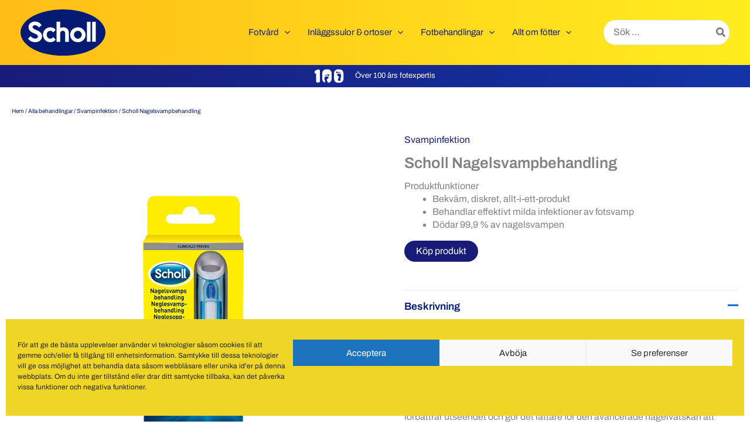

--- FILE ---
content_type: text/css; charset=UTF-8
request_url: https://www.scholl.se/wp-content/uploads/bb-plugin/cache/6741-layout-partial.css?ver=ef3821fc97aed83d887785bc4b94ea01
body_size: -633
content:
.fl-node-kp386rjoc207 {width: 100%;}

--- FILE ---
content_type: text/css; charset=UTF-8
request_url: https://www.scholl.se/wp-content/uploads/bb-plugin/cache/6742-layout-partial.css?ver=bd681d613ee50b4c150f146eddfb6cc7
body_size: -445
content:
.fl-node-70acwrgplfys {width: 100%;}

--- FILE ---
content_type: text/css; charset=UTF-8
request_url: https://www.scholl.se/wp-content/uploads/bb-plugin/cache/6745-layout-partial.css?ver=d6ae5fca398894e4c33b326f1f51a7c2
body_size: -315
content:
.fl-node-0as2phtfmwqn {width: 100%;}

--- FILE ---
content_type: text/css; charset=UTF-8
request_url: https://www.scholl.se/wp-content/uploads/bb-plugin/cache/7023-layout-partial.css?ver=ae50f7d4ad7b1f4b44b60c49a2cfe310
body_size: -522
content:
.fl-node-croqpwt37845 {width: 100%;}

--- FILE ---
content_type: text/css; charset=UTF-8
request_url: https://www.scholl.se/wp-content/uploads/bb-plugin/cache/7025-layout-partial.css?ver=d1a91adf446e6b61ccdb7457d7f6692d
body_size: -632
content:
.fl-node-tpm3ixc045zb {width: 100%;}

--- FILE ---
content_type: text/css; charset=UTF-8
request_url: https://www.scholl.se/wp-content/uploads/bb-plugin/cache/7026-layout-partial.css?ver=a4f47aa31e714ac2916c45680d0c3e3e
body_size: -519
content:
.fl-node-9qjzvk87cp5g {width: 100%;}

--- FILE ---
content_type: text/css; charset=UTF-8
request_url: https://www.scholl.se/wp-content/uploads/bb-plugin/cache/7027-layout-partial.css?ver=f0a6cdab403fc901e31655a5a76c613d
body_size: -484
content:
.fl-node-etzsnqdhouvk {width: 100%;}

--- FILE ---
content_type: text/css; charset=UTF-8
request_url: https://www.scholl.se/wp-content/uploads/bb-plugin/cache/7031-layout-partial.css?ver=a319f4e4a086b48f6872c2a7f9cfca22
body_size: -392
content:
.fl-node-d6ylswfvxua3 {width: 100%;}

--- FILE ---
content_type: text/css; charset=UTF-8
request_url: https://www.scholl.se/wp-content/uploads/bb-plugin/cache/7032-layout-partial.css?ver=fe89ea8ce118b810d9d79b70b7f28e36
body_size: -528
content:
.fl-node-dv2q4t5lc9k7 {width: 100%;}

--- FILE ---
content_type: text/css; charset=UTF-8
request_url: https://www.scholl.se/wp-content/uploads/bb-plugin/cache/7033-layout-partial.css?ver=c9b52aa388dd6052628d34f21bdc4995
body_size: -581
content:
.fl-node-v470psfiwj5t {width: 100%;}

--- FILE ---
content_type: text/css; charset=UTF-8
request_url: https://www.scholl.se/wp-content/uploads/bb-plugin/cache/7034-layout-partial.css?ver=ab3a39448b5a71efc02fb52aa0110350
body_size: -471
content:
.fl-node-bsmwxn8i9zoy {width: 100%;}

--- FILE ---
content_type: image/svg+xml
request_url: https://www.scholl.se/wp-content/uploads/2023/05/white100feet.svg
body_size: 648
content:
<?xml version="1.0" encoding="UTF-8"?> <svg xmlns="http://www.w3.org/2000/svg" xmlns:xlink="http://www.w3.org/1999/xlink" version="1.1" id="Layer_1" x="0px" y="0px" viewBox="0 0 79.2 38.3" style="enable-background:new 0 0 79.2 38.3;" xml:space="preserve"> <style type="text/css"> .st0{fill:#FFFFFF;} </style> <path class="st0" d="M11.3,1.3H9.1c-0.6,0-1.2,0.1-1.8,0.3v0c0,0,0,0-0.1,0c0,0-0.1,0-0.1,0.1C6.2,2.1,4,3,3.3,3.4 C1.9,4.2,0,5.6,0,7.1v3.7c0,0,0.4,1.8,1.9,1.8c0.8,0,1.5-0.3,2-0.6v21.3c0,2.1,1.7,3.7,3.7,3.7h2.9c2.1,0,3.7-1.7,3.7-3.7V4.3 C14.3,2.7,12.9,1.3,11.3,1.3L11.3,1.3z"></path> <path class="st0" d="M67.5,0.8h-4.7c-5.7,0-10.4,4.7-10.4,10.4V27c0,5.7,4.7,10.4,10.4,10.4h4.7c5.7,0,10.4-4.7,10.4-10.4V11.2 C77.9,5.5,73.2,0.8,67.5,0.8z M70.1,10.7c0.3,0,0.6,0.4,0.6,0.9s-0.3,0.9-0.6,0.9s-0.6-0.4-0.6-0.9S69.8,10.7,70.1,10.7z M68.8,9.2 c0.4,0,0.7,0.5,0.8,1.1c0,0.6-0.3,1.1-0.6,1.2c-0.4,0-0.7-0.5-0.8-1.1C68.1,9.8,68.4,9.2,68.8,9.2z M66.7,8c0.5-0.1,1,0.5,1.2,1.3 c0.1,0.8-0.2,1.6-0.7,1.6c-0.5,0.1-1-0.5-1.2-1.3C65.8,8.8,66.1,8,66.7,8z M63.8,7.2c0.7-0.1,1.3,0.7,1.4,1.7s-0.4,1.9-1,2 c-0.7,0.1-1.3-0.7-1.4-1.7S63.1,7.2,63.8,7.2z M58.7,9.6c-0.3-1.5,0.1-2.8,1.1-3c0.9-0.2,1.9,0.8,2.3,2.3c0.3,1.5-0.1,2.8-1.1,3 C60.1,12.1,59.1,11.1,58.7,9.6z M71.5,19.9c-0.6,2.6-1.3,4-1.5,5.4c-0.2,1.1-0.1,4.5-0.1,4.5s0,1.9-1.8,2.5c-1.8,0.6-3,0.2-3.4,0 c-0.4-0.2-2.1-1.4-1.8-3.4s1.1-3.1,2-4.6c1.2-2.1,0.1-3.8-0.5-4.5c-0.4-0.5-3-2-3.6-3.3c-0.5-1.1-0.3-2.4,0.7-2.9 c1-0.6,1.8-0.9,3.7-1c0,0,3.8,0.1,5.4,1.8S71.8,18.5,71.5,19.9L71.5,19.9z"></path> <path class="st0" d="M35.6,0.8h-4.7c-5.7,0-10.4,4.7-10.4,10.4V27c0,4.8,3.3,8.9,7.7,10.1c0-0.5,0-3.5-0.1-4.4 c-0.2-1.5-0.9-2.8-1.5-5.4c-0.3-1.4-0.6-3.6,1.1-5.4c1.6-1.8,5.4-1.8,5.4-1.8c1.9,0.1,2.7,0.4,3.7,1c1,0.6,1.2,1.9,0.7,2.9 c-0.6,1.3-3.2,2.8-3.6,3.3c-0.6,0.7-1.8,2.4-0.5,4.5c0.9,1.5,1.7,2.7,2,4.6c0.1,0.4,0,0.8-0.1,1.1h0.4C41.3,37.4,46,32.7,46,27V11.2 C46,5.5,41.3,0.8,35.6,0.8z M27.9,19.9c-0.3,0-0.6-0.4-0.6-0.9c0-0.5,0.3-0.9,0.6-0.9s0.6,0.4,0.6,0.9 C28.5,19.5,28.3,19.9,27.9,19.9z M29.2,18.8c-0.4,0-0.7-0.5-0.6-1.2c0-0.6,0.4-1.1,0.8-1.1c0.4,0,0.7,0.5,0.6,1.2 C30,18.3,29.6,18.8,29.2,18.8z M32.1,16.9c-0.1,0.8-0.6,1.4-1.2,1.3c-0.5-0.1-0.8-0.8-0.7-1.6c0.1-0.8,0.6-1.4,1.2-1.3 C31.9,15.3,32.3,16.1,32.1,16.9z M35.3,16.4c-0.1,1-0.7,1.8-1.4,1.7c-0.7-0.1-1.1-0.9-1-2c0.1-1,0.7-1.8,1.4-1.7 C35,14.5,35.4,15.4,35.3,16.4z M39.4,16.9c-0.3,1.5-1.4,2.5-2.3,2.3c-0.9-0.2-1.4-1.6-1.1-3c0.3-1.5,1.4-2.5,2.3-2.3 C39.2,14.1,39.7,15.4,39.4,16.9z"></path> </svg> 